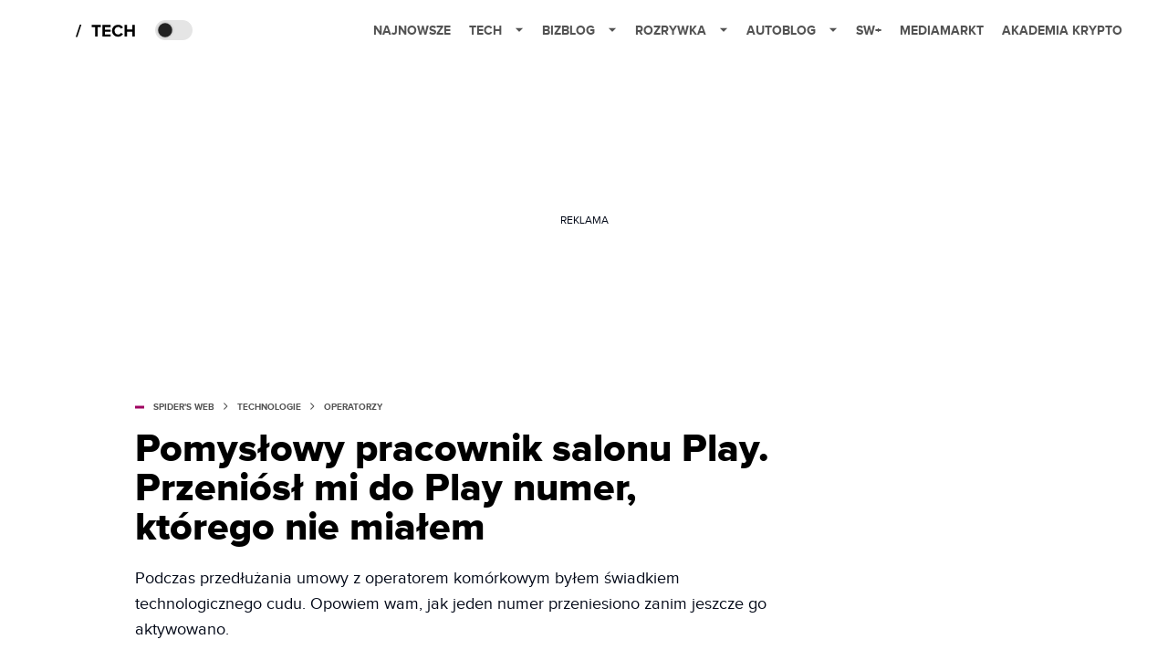

--- FILE ---
content_type: text/html; charset=utf-8
request_url: https://www.google.com/recaptcha/api2/aframe
body_size: 268
content:
<!DOCTYPE HTML><html><head><meta http-equiv="content-type" content="text/html; charset=UTF-8"></head><body><script nonce="IBxkmfIZaOc6kc9GBex6_A">/** Anti-fraud and anti-abuse applications only. See google.com/recaptcha */ try{var clients={'sodar':'https://pagead2.googlesyndication.com/pagead/sodar?'};window.addEventListener("message",function(a){try{if(a.source===window.parent){var b=JSON.parse(a.data);var c=clients[b['id']];if(c){var d=document.createElement('img');d.src=c+b['params']+'&rc='+(localStorage.getItem("rc::a")?sessionStorage.getItem("rc::b"):"");window.document.body.appendChild(d);sessionStorage.setItem("rc::e",parseInt(sessionStorage.getItem("rc::e")||0)+1);localStorage.setItem("rc::h",'1768405298134');}}}catch(b){}});window.parent.postMessage("_grecaptcha_ready", "*");}catch(b){}</script></body></html>

--- FILE ---
content_type: application/javascript; charset=utf-8
request_url: https://fundingchoicesmessages.google.com/f/AGSKWxWLTjfGgg-nD10G532Cy68qKuGzwu3OfGjSOIGe_HaNd3NH9nrpUV12m9r9gxCJtLUlwLkb1EKovAtGLTmRmwIGC2cz7QJL6MKFV3_QVk5S7oKhrlIIEdunT4OfYcE_ttJ2MlaxnNEt4jlO4uSyKsKakZ4Y52v4ru8hb499YWqObZpMQD_ajORL-A==/_?banner_id=_ad_footer_-advertise//3pt_ads.image,script,subdocument,third-party,webrtc,websocket,domain=camwhorestv.org
body_size: -1289
content:
window['2b5a3545-d32f-4eda-885e-0e8bc298fed9'] = true;